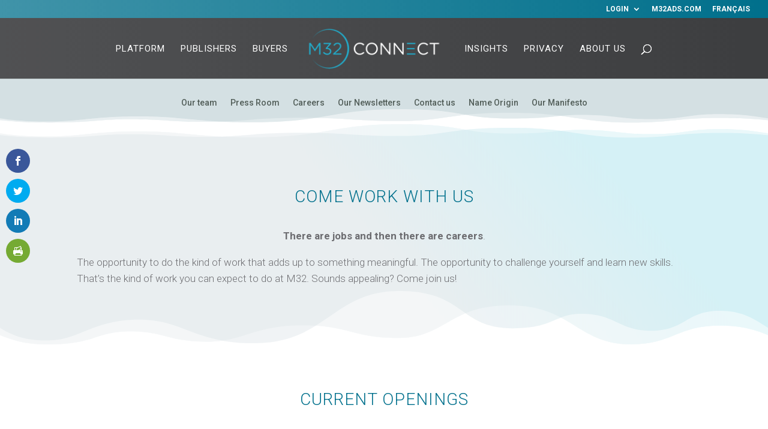

--- FILE ---
content_type: application/javascript
request_url: https://static.cognitoforms.com/form/modern/136.8a2fd6dbf31537590b6a.js
body_size: 389
content:
(window.cfWebpackJsonp=window.cfWebpackJsonp||[]).push([[136],{670:function(e,t,a){"use strict";a.r(t);var n=function(){var e=this,t=e._self._c;return e.readonly&&e.internalValue?t("a",{staticClass:"is-read-only",attrs:{href:e.internalValue,target:"_blank"}},[e._v(e._s(e.internalValue))]):t("c-input",e._b({ref:"input",attrs:{id:e.id,type:e.inputType,placeholder:e.placeholder,readonly:e.readonly},on:{change:e.handleChange},model:{value:e.internalValue,callback:function(t){e.internalValue=t},expression:"internalValue"}},"c-input",e.$attrs,!1))};n._withStripped=!0;var l={name:"CWebsite",components:{CInput:a(400).default},inheritAttrs:!1,model:{prop:"value",event:"change"},props:{value:{type:String,default:""},inputType:{type:String,default:"text"},id:{type:String,default:null},placeholder:{type:String,default:""},readonly:Boolean},data:function(){return{internalValue:this.value}},watch:{value(e){this.internalValue=e}},methods:{handleChange(){!this.internalValue||this.internalValue.startsWith("https://")||this.internalValue.startsWith("http://")||(this.internalValue="https://"+this.internalValue),this.$emit("change",this.internalValue)}}},i=a(155),r=Object(i.a)(l,n,[],!1,null,null,null);t.default=r.exports}}]);
//# sourceMappingURL=136.8a2fd6dbf31537590b6a.js.map